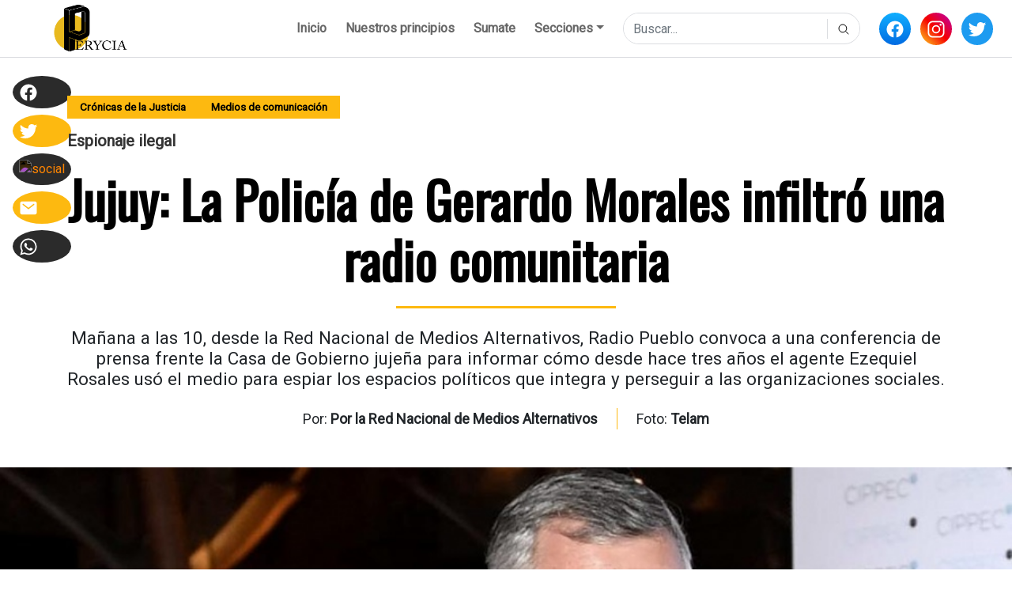

--- FILE ---
content_type: text/html; charset=UTF-8
request_url: https://perycia.com/2021/12/jujuy-la-policia-de-gerardo-morales-infiltro-una-radio-comunitaria/
body_size: 18967
content:
<!doctype html><html lang="es"><head><link media="all" href="https://perycia.com/wp-content/cache/autoptimize/css/autoptimize_e13f42a5d040f65ce91108c164013dd6.css" rel="stylesheet"><title>Jujuy: La Policía de Gerardo Morales infiltró una radio comunitaria | Perycia</title><meta http-equiv="content-type" content="text/html;charset=UTF-8" /><meta charset="UTF-8" /><meta name="viewport" content="width=device-width, initial-scale=1.0, maximum-scale=1.0, user-scalable=no"><meta name="theme-color" content="#fdb910"><meta name="apple-mobile-web-app-status-bar-style" content="default"><meta name="apple-mobile-web-app-capable" content="yes"><link rel="preconnect" href="https://fonts.googleapis.com"><link rel="preconnect" href="https://fonts.gstatic.com" crossorigin><link href="https://fonts.googleapis.com/css2?family=Oswald&family=Roboto&family=Rubik&display=swap" rel="stylesheet"><style>body {
					font-family: 'Roboto', sans-serif;				}
				.perycia-post-hero-col h1 {
					font-family: 'Oswald', sans-serif;				}
				.perycia-post-content-col .wp-block-image figcaption, .perycia-post-content-col p, .perycia-post-content-col span, .perycia-post-content-col h1, .perycia-post-content-col h2, .perycia-post-content-col h3, .perycia-post-content-col h4, .perycia-post-content-col h5, .perycia-post-content-col h6 {
					font-family: 'Rubik', sans-serif;				}</style><meta name='robots' content='index, follow, max-image-preview:large, max-snippet:-1, max-video-preview:-1' />  <script defer id="google_gtagjs-js-consent-mode-data-layer" src="[data-uri]"></script> <link rel="canonical" href="https://perycia.com/2021/12/jujuy-la-policia-de-gerardo-morales-infiltro-una-radio-comunitaria/" /><meta property="og:locale" content="es_ES" /><meta property="og:type" content="article" /><meta property="og:title" content="Jujuy: La Policía de Gerardo Morales infiltró una radio comunitaria | Perycia" /><meta property="og:description" content="Publicado el 13.12.202 En las asambleas de radio Pueblo desde hace varias semanas no se habla de otra cosa: cómo encarar la causa penal que pesa sobre dos compañeras del espacio. Las dos mujeres de la biblioteca “Niñxs pajaros” que funciona junto al medio comunitario en Alto Comedero fueron imputadas por “amenazas” al gobernador Gerardo [&hellip;]" /><meta property="og:url" content="https://perycia.com/2021/12/jujuy-la-policia-de-gerardo-morales-infiltro-una-radio-comunitaria/" /><meta property="og:site_name" content="Perycia" /><meta property="article:publisher" content="https://www.facebook.com/anperycia/" /><meta property="article:published_time" content="2021-12-14T00:44:00+00:00" /><meta property="article:modified_time" content="2022-05-18T19:19:12+00:00" /><meta property="og:image" content="https://perycia.com/wp-content/uploads/2021/12/MoralesTElamok.jpg" /><meta property="og:image:width" content="900" /><meta property="og:image:height" content="506" /><meta property="og:image:type" content="image/jpeg" /><meta name="author" content="splazk" /><meta name="twitter:card" content="summary_large_image" /><meta name="twitter:creator" content="@anperycia" /><meta name="twitter:site" content="@anperycia" /> <script type="application/ld+json" class="yoast-schema-graph">{"@context":"https://schema.org","@graph":[{"@type":"NewsArticle","@id":"https://perycia.com/2021/12/jujuy-la-policia-de-gerardo-morales-infiltro-una-radio-comunitaria/#article","isPartOf":{"@id":"https://perycia.com/2021/12/jujuy-la-policia-de-gerardo-morales-infiltro-una-radio-comunitaria/"},"author":{"name":"splazk","@id":"https://perycia.com/#/schema/person/f65e2b8d2dbbbb3428e70c8fd9ce2336"},"headline":"Jujuy: La Policía de Gerardo Morales infiltró una radio comunitaria","datePublished":"2021-12-14T00:44:00+00:00","dateModified":"2022-05-18T19:19:12+00:00","mainEntityOfPage":{"@id":"https://perycia.com/2021/12/jujuy-la-policia-de-gerardo-morales-infiltro-una-radio-comunitaria/"},"wordCount":1682,"commentCount":0,"publisher":{"@id":"https://perycia.com/#organization"},"image":{"@id":"https://perycia.com/2021/12/jujuy-la-policia-de-gerardo-morales-infiltro-una-radio-comunitaria/#primaryimage"},"thumbnailUrl":"https://perycia.com/wp-content/uploads/2021/12/MoralesTElamok.jpg","articleSection":["Crónicas de la Justicia","Medios de comunicación"],"inLanguage":"es","potentialAction":[{"@type":"CommentAction","name":"Comment","target":["https://perycia.com/2021/12/jujuy-la-policia-de-gerardo-morales-infiltro-una-radio-comunitaria/#respond"]}]},{"@type":["WebPage","ItemPage"],"@id":"https://perycia.com/2021/12/jujuy-la-policia-de-gerardo-morales-infiltro-una-radio-comunitaria/","url":"https://perycia.com/2021/12/jujuy-la-policia-de-gerardo-morales-infiltro-una-radio-comunitaria/","name":"Jujuy: La Policía de Gerardo Morales infiltró una radio comunitaria | Perycia","isPartOf":{"@id":"https://perycia.com/#website"},"primaryImageOfPage":{"@id":"https://perycia.com/2021/12/jujuy-la-policia-de-gerardo-morales-infiltro-una-radio-comunitaria/#primaryimage"},"image":{"@id":"https://perycia.com/2021/12/jujuy-la-policia-de-gerardo-morales-infiltro-una-radio-comunitaria/#primaryimage"},"thumbnailUrl":"https://perycia.com/wp-content/uploads/2021/12/MoralesTElamok.jpg","datePublished":"2021-12-14T00:44:00+00:00","dateModified":"2022-05-18T19:19:12+00:00","breadcrumb":{"@id":"https://perycia.com/2021/12/jujuy-la-policia-de-gerardo-morales-infiltro-una-radio-comunitaria/#breadcrumb"},"inLanguage":"es","potentialAction":[{"@type":"ReadAction","target":["https://perycia.com/2021/12/jujuy-la-policia-de-gerardo-morales-infiltro-una-radio-comunitaria/"]}]},{"@type":"ImageObject","inLanguage":"es","@id":"https://perycia.com/2021/12/jujuy-la-policia-de-gerardo-morales-infiltro-una-radio-comunitaria/#primaryimage","url":"https://perycia.com/wp-content/uploads/2021/12/MoralesTElamok.jpg","contentUrl":"https://perycia.com/wp-content/uploads/2021/12/MoralesTElamok.jpg","width":900,"height":506},{"@type":"BreadcrumbList","@id":"https://perycia.com/2021/12/jujuy-la-policia-de-gerardo-morales-infiltro-una-radio-comunitaria/#breadcrumb","itemListElement":[{"@type":"ListItem","position":1,"name":"Portada","item":"https://perycia.com/"},{"@type":"ListItem","position":2,"name":"Blog","item":"https://perycia.com/blog/"},{"@type":"ListItem","position":3,"name":"Jujuy: La Policía de Gerardo Morales infiltró una radio comunitaria"}]},{"@type":"WebSite","@id":"https://perycia.com/#website","url":"https://perycia.com/","name":"Perycia","description":"Periodismo y Justicia","publisher":{"@id":"https://perycia.com/#organization"},"potentialAction":[{"@type":"SearchAction","target":{"@type":"EntryPoint","urlTemplate":"https://perycia.com/?s={search_term_string}"},"query-input":{"@type":"PropertyValueSpecification","valueRequired":true,"valueName":"search_term_string"}}],"inLanguage":"es"},{"@type":"Organization","@id":"https://perycia.com/#organization","name":"Perycia -Periodismo y Justicia","url":"https://perycia.com/","logo":{"@type":"ImageObject","inLanguage":"es","@id":"https://perycia.com/#/schema/logo/image/","url":"https://perycia.com/wp-content/uploads/2022/09/cropped-logo-scaled-2.jpg","contentUrl":"https://perycia.com/wp-content/uploads/2022/09/cropped-logo-scaled-2.jpg","width":512,"height":512,"caption":"Perycia -Periodismo y Justicia"},"image":{"@id":"https://perycia.com/#/schema/logo/image/"},"sameAs":["https://www.facebook.com/anperycia/","https://x.com/anperycia","https://www.instagram.com/anperycia/"]},{"@type":"Person","@id":"https://perycia.com/#/schema/person/f65e2b8d2dbbbb3428e70c8fd9ce2336","name":"splazk","image":{"@type":"ImageObject","inLanguage":"es","@id":"https://perycia.com/#/schema/person/image/","url":"https://secure.gravatar.com/avatar/8b013f491f922e1f6e1e65e7786416cb0523bf89e8df11e091bc747fb735ffdd?s=96&d=mm&r=g","contentUrl":"https://secure.gravatar.com/avatar/8b013f491f922e1f6e1e65e7786416cb0523bf89e8df11e091bc747fb735ffdd?s=96&d=mm&r=g","caption":"splazk"},"sameAs":["https://splazk.com/perycia"],"url":"https://perycia.com/author/splazk/"}]}</script> <link rel='dns-prefetch' href='//www.googletagmanager.com' /><link rel='dns-prefetch' href='//stats.wp.com' /><link rel='dns-prefetch' href='//widgets.wp.com' /><link rel='dns-prefetch' href='//s0.wp.com' /><link rel='dns-prefetch' href='//0.gravatar.com' /><link rel='dns-prefetch' href='//1.gravatar.com' /><link rel='dns-prefetch' href='//2.gravatar.com' /><link rel="alternate" type="application/rss+xml" title="Perycia &raquo; Comentario Jujuy: La Policía de Gerardo Morales infiltró una radio comunitaria del feed" href="https://perycia.com/2021/12/jujuy-la-policia-de-gerardo-morales-infiltro-una-radio-comunitaria/feed/" /><link rel="alternate" title="oEmbed (JSON)" type="application/json+oembed" href="https://perycia.com/wp-json/oembed/1.0/embed?url=https%3A%2F%2Fperycia.com%2F2021%2F12%2Fjujuy-la-policia-de-gerardo-morales-infiltro-una-radio-comunitaria%2F" /><link rel="alternate" title="oEmbed (XML)" type="text/xml+oembed" href="https://perycia.com/wp-json/oembed/1.0/embed?url=https%3A%2F%2Fperycia.com%2F2021%2F12%2Fjujuy-la-policia-de-gerardo-morales-infiltro-una-radio-comunitaria%2F&#038;format=xml" /><style id='wp-img-auto-sizes-contain-inline-css' type='text/css'>img:is([sizes=auto i],[sizes^="auto," i]){contain-intrinsic-size:3000px 1500px}
/*# sourceURL=wp-img-auto-sizes-contain-inline-css */</style><style id='wp-emoji-styles-inline-css' type='text/css'>img.wp-smiley, img.emoji {
		display: inline !important;
		border: none !important;
		box-shadow: none !important;
		height: 1em !important;
		width: 1em !important;
		margin: 0 0.07em !important;
		vertical-align: -0.1em !important;
		background: none !important;
		padding: 0 !important;
	}
/*# sourceURL=wp-emoji-styles-inline-css */</style><style id='classic-theme-styles-inline-css' type='text/css'>/*! This file is auto-generated */
.wp-block-button__link{color:#fff;background-color:#32373c;border-radius:9999px;box-shadow:none;text-decoration:none;padding:calc(.667em + 2px) calc(1.333em + 2px);font-size:1.125em}.wp-block-file__button{background:#32373c;color:#fff;text-decoration:none}
/*# sourceURL=/wp-includes/css/classic-themes.min.css */</style><style id='safe-svg-svg-icon-style-inline-css' type='text/css'>.safe-svg-cover{text-align:center}.safe-svg-cover .safe-svg-inside{display:inline-block;max-width:100%}.safe-svg-cover svg{fill:currentColor;height:100%;max-height:100%;max-width:100%;width:100%}

/*# sourceURL=https://perycia.com/wp-content/plugins/safe-svg/dist/safe-svg-block-frontend.css */</style><style id='jetpack-sharing-buttons-style-inline-css' type='text/css'>.jetpack-sharing-buttons__services-list{display:flex;flex-direction:row;flex-wrap:wrap;gap:0;list-style-type:none;margin:5px;padding:0}.jetpack-sharing-buttons__services-list.has-small-icon-size{font-size:12px}.jetpack-sharing-buttons__services-list.has-normal-icon-size{font-size:16px}.jetpack-sharing-buttons__services-list.has-large-icon-size{font-size:24px}.jetpack-sharing-buttons__services-list.has-huge-icon-size{font-size:36px}@media print{.jetpack-sharing-buttons__services-list{display:none!important}}.editor-styles-wrapper .wp-block-jetpack-sharing-buttons{gap:0;padding-inline-start:0}ul.jetpack-sharing-buttons__services-list.has-background{padding:1.25em 2.375em}
/*# sourceURL=https://perycia.com/wp-content/plugins/jetpack/_inc/blocks/sharing-buttons/view.css */</style><style id='global-styles-inline-css' type='text/css'>:root{--wp--preset--aspect-ratio--square: 1;--wp--preset--aspect-ratio--4-3: 4/3;--wp--preset--aspect-ratio--3-4: 3/4;--wp--preset--aspect-ratio--3-2: 3/2;--wp--preset--aspect-ratio--2-3: 2/3;--wp--preset--aspect-ratio--16-9: 16/9;--wp--preset--aspect-ratio--9-16: 9/16;--wp--preset--color--black: #000000;--wp--preset--color--cyan-bluish-gray: #abb8c3;--wp--preset--color--white: #ffffff;--wp--preset--color--pale-pink: #f78da7;--wp--preset--color--vivid-red: #cf2e2e;--wp--preset--color--luminous-vivid-orange: #ff6900;--wp--preset--color--luminous-vivid-amber: #fcb900;--wp--preset--color--light-green-cyan: #7bdcb5;--wp--preset--color--vivid-green-cyan: #00d084;--wp--preset--color--pale-cyan-blue: #8ed1fc;--wp--preset--color--vivid-cyan-blue: #0693e3;--wp--preset--color--vivid-purple: #9b51e0;--wp--preset--gradient--vivid-cyan-blue-to-vivid-purple: linear-gradient(135deg,rgb(6,147,227) 0%,rgb(155,81,224) 100%);--wp--preset--gradient--light-green-cyan-to-vivid-green-cyan: linear-gradient(135deg,rgb(122,220,180) 0%,rgb(0,208,130) 100%);--wp--preset--gradient--luminous-vivid-amber-to-luminous-vivid-orange: linear-gradient(135deg,rgb(252,185,0) 0%,rgb(255,105,0) 100%);--wp--preset--gradient--luminous-vivid-orange-to-vivid-red: linear-gradient(135deg,rgb(255,105,0) 0%,rgb(207,46,46) 100%);--wp--preset--gradient--very-light-gray-to-cyan-bluish-gray: linear-gradient(135deg,rgb(238,238,238) 0%,rgb(169,184,195) 100%);--wp--preset--gradient--cool-to-warm-spectrum: linear-gradient(135deg,rgb(74,234,220) 0%,rgb(151,120,209) 20%,rgb(207,42,186) 40%,rgb(238,44,130) 60%,rgb(251,105,98) 80%,rgb(254,248,76) 100%);--wp--preset--gradient--blush-light-purple: linear-gradient(135deg,rgb(255,206,236) 0%,rgb(152,150,240) 100%);--wp--preset--gradient--blush-bordeaux: linear-gradient(135deg,rgb(254,205,165) 0%,rgb(254,45,45) 50%,rgb(107,0,62) 100%);--wp--preset--gradient--luminous-dusk: linear-gradient(135deg,rgb(255,203,112) 0%,rgb(199,81,192) 50%,rgb(65,88,208) 100%);--wp--preset--gradient--pale-ocean: linear-gradient(135deg,rgb(255,245,203) 0%,rgb(182,227,212) 50%,rgb(51,167,181) 100%);--wp--preset--gradient--electric-grass: linear-gradient(135deg,rgb(202,248,128) 0%,rgb(113,206,126) 100%);--wp--preset--gradient--midnight: linear-gradient(135deg,rgb(2,3,129) 0%,rgb(40,116,252) 100%);--wp--preset--font-size--small: 13px;--wp--preset--font-size--medium: 20px;--wp--preset--font-size--large: 36px;--wp--preset--font-size--x-large: 42px;--wp--preset--spacing--20: 0.44rem;--wp--preset--spacing--30: 0.67rem;--wp--preset--spacing--40: 1rem;--wp--preset--spacing--50: 1.5rem;--wp--preset--spacing--60: 2.25rem;--wp--preset--spacing--70: 3.38rem;--wp--preset--spacing--80: 5.06rem;--wp--preset--shadow--natural: 6px 6px 9px rgba(0, 0, 0, 0.2);--wp--preset--shadow--deep: 12px 12px 50px rgba(0, 0, 0, 0.4);--wp--preset--shadow--sharp: 6px 6px 0px rgba(0, 0, 0, 0.2);--wp--preset--shadow--outlined: 6px 6px 0px -3px rgb(255, 255, 255), 6px 6px rgb(0, 0, 0);--wp--preset--shadow--crisp: 6px 6px 0px rgb(0, 0, 0);}:where(.is-layout-flex){gap: 0.5em;}:where(.is-layout-grid){gap: 0.5em;}body .is-layout-flex{display: flex;}.is-layout-flex{flex-wrap: wrap;align-items: center;}.is-layout-flex > :is(*, div){margin: 0;}body .is-layout-grid{display: grid;}.is-layout-grid > :is(*, div){margin: 0;}:where(.wp-block-columns.is-layout-flex){gap: 2em;}:where(.wp-block-columns.is-layout-grid){gap: 2em;}:where(.wp-block-post-template.is-layout-flex){gap: 1.25em;}:where(.wp-block-post-template.is-layout-grid){gap: 1.25em;}.has-black-color{color: var(--wp--preset--color--black) !important;}.has-cyan-bluish-gray-color{color: var(--wp--preset--color--cyan-bluish-gray) !important;}.has-white-color{color: var(--wp--preset--color--white) !important;}.has-pale-pink-color{color: var(--wp--preset--color--pale-pink) !important;}.has-vivid-red-color{color: var(--wp--preset--color--vivid-red) !important;}.has-luminous-vivid-orange-color{color: var(--wp--preset--color--luminous-vivid-orange) !important;}.has-luminous-vivid-amber-color{color: var(--wp--preset--color--luminous-vivid-amber) !important;}.has-light-green-cyan-color{color: var(--wp--preset--color--light-green-cyan) !important;}.has-vivid-green-cyan-color{color: var(--wp--preset--color--vivid-green-cyan) !important;}.has-pale-cyan-blue-color{color: var(--wp--preset--color--pale-cyan-blue) !important;}.has-vivid-cyan-blue-color{color: var(--wp--preset--color--vivid-cyan-blue) !important;}.has-vivid-purple-color{color: var(--wp--preset--color--vivid-purple) !important;}.has-black-background-color{background-color: var(--wp--preset--color--black) !important;}.has-cyan-bluish-gray-background-color{background-color: var(--wp--preset--color--cyan-bluish-gray) !important;}.has-white-background-color{background-color: var(--wp--preset--color--white) !important;}.has-pale-pink-background-color{background-color: var(--wp--preset--color--pale-pink) !important;}.has-vivid-red-background-color{background-color: var(--wp--preset--color--vivid-red) !important;}.has-luminous-vivid-orange-background-color{background-color: var(--wp--preset--color--luminous-vivid-orange) !important;}.has-luminous-vivid-amber-background-color{background-color: var(--wp--preset--color--luminous-vivid-amber) !important;}.has-light-green-cyan-background-color{background-color: var(--wp--preset--color--light-green-cyan) !important;}.has-vivid-green-cyan-background-color{background-color: var(--wp--preset--color--vivid-green-cyan) !important;}.has-pale-cyan-blue-background-color{background-color: var(--wp--preset--color--pale-cyan-blue) !important;}.has-vivid-cyan-blue-background-color{background-color: var(--wp--preset--color--vivid-cyan-blue) !important;}.has-vivid-purple-background-color{background-color: var(--wp--preset--color--vivid-purple) !important;}.has-black-border-color{border-color: var(--wp--preset--color--black) !important;}.has-cyan-bluish-gray-border-color{border-color: var(--wp--preset--color--cyan-bluish-gray) !important;}.has-white-border-color{border-color: var(--wp--preset--color--white) !important;}.has-pale-pink-border-color{border-color: var(--wp--preset--color--pale-pink) !important;}.has-vivid-red-border-color{border-color: var(--wp--preset--color--vivid-red) !important;}.has-luminous-vivid-orange-border-color{border-color: var(--wp--preset--color--luminous-vivid-orange) !important;}.has-luminous-vivid-amber-border-color{border-color: var(--wp--preset--color--luminous-vivid-amber) !important;}.has-light-green-cyan-border-color{border-color: var(--wp--preset--color--light-green-cyan) !important;}.has-vivid-green-cyan-border-color{border-color: var(--wp--preset--color--vivid-green-cyan) !important;}.has-pale-cyan-blue-border-color{border-color: var(--wp--preset--color--pale-cyan-blue) !important;}.has-vivid-cyan-blue-border-color{border-color: var(--wp--preset--color--vivid-cyan-blue) !important;}.has-vivid-purple-border-color{border-color: var(--wp--preset--color--vivid-purple) !important;}.has-vivid-cyan-blue-to-vivid-purple-gradient-background{background: var(--wp--preset--gradient--vivid-cyan-blue-to-vivid-purple) !important;}.has-light-green-cyan-to-vivid-green-cyan-gradient-background{background: var(--wp--preset--gradient--light-green-cyan-to-vivid-green-cyan) !important;}.has-luminous-vivid-amber-to-luminous-vivid-orange-gradient-background{background: var(--wp--preset--gradient--luminous-vivid-amber-to-luminous-vivid-orange) !important;}.has-luminous-vivid-orange-to-vivid-red-gradient-background{background: var(--wp--preset--gradient--luminous-vivid-orange-to-vivid-red) !important;}.has-very-light-gray-to-cyan-bluish-gray-gradient-background{background: var(--wp--preset--gradient--very-light-gray-to-cyan-bluish-gray) !important;}.has-cool-to-warm-spectrum-gradient-background{background: var(--wp--preset--gradient--cool-to-warm-spectrum) !important;}.has-blush-light-purple-gradient-background{background: var(--wp--preset--gradient--blush-light-purple) !important;}.has-blush-bordeaux-gradient-background{background: var(--wp--preset--gradient--blush-bordeaux) !important;}.has-luminous-dusk-gradient-background{background: var(--wp--preset--gradient--luminous-dusk) !important;}.has-pale-ocean-gradient-background{background: var(--wp--preset--gradient--pale-ocean) !important;}.has-electric-grass-gradient-background{background: var(--wp--preset--gradient--electric-grass) !important;}.has-midnight-gradient-background{background: var(--wp--preset--gradient--midnight) !important;}.has-small-font-size{font-size: var(--wp--preset--font-size--small) !important;}.has-medium-font-size{font-size: var(--wp--preset--font-size--medium) !important;}.has-large-font-size{font-size: var(--wp--preset--font-size--large) !important;}.has-x-large-font-size{font-size: var(--wp--preset--font-size--x-large) !important;}
:where(.wp-block-post-template.is-layout-flex){gap: 1.25em;}:where(.wp-block-post-template.is-layout-grid){gap: 1.25em;}
:where(.wp-block-term-template.is-layout-flex){gap: 1.25em;}:where(.wp-block-term-template.is-layout-grid){gap: 1.25em;}
:where(.wp-block-columns.is-layout-flex){gap: 2em;}:where(.wp-block-columns.is-layout-grid){gap: 2em;}
:root :where(.wp-block-pullquote){font-size: 1.5em;line-height: 1.6;}
/*# sourceURL=global-styles-inline-css */</style> <script defer id="jetpack_related-posts-js-extra" src="[data-uri]"></script> <script defer type="text/javascript" src="https://perycia.com/wp-content/plugins/jetpack/_inc/build/related-posts/related-posts.min.js?ver=20240116" id="jetpack_related-posts-js"></script> <script defer type="text/javascript" src="https://perycia.com/wp-includes/js/jquery/jquery.min.js?ver=3.7.1" id="jquery-core-js"></script> <script defer type="text/javascript" src="https://perycia.com/wp-includes/js/jquery/jquery-migrate.min.js?ver=3.4.1" id="jquery-migrate-js"></script> 
 <script defer type="text/javascript" src="https://www.googletagmanager.com/gtag/js?id=GT-5TW474X" id="google_gtagjs-js"></script> <script defer id="google_gtagjs-js-after" src="[data-uri]"></script> <link rel="https://api.w.org/" href="https://perycia.com/wp-json/" /><link rel="alternate" title="JSON" type="application/json" href="https://perycia.com/wp-json/wp/v2/posts/55" /><link rel="EditURI" type="application/rsd+xml" title="RSD" href="https://perycia.com/xmlrpc.php?rsd" /><meta name="generator" content="WordPress 6.9" /><link rel='shortlink' href='https://perycia.com/?p=55' /><meta name="generator" content="Site Kit by Google 1.170.0" /><style>img#wpstats{display:none}</style><meta name="google-adsense-platform-account" content="ca-host-pub-2644536267352236"><meta name="google-adsense-platform-domain" content="sitekit.withgoogle.com"><meta name="generator" content="Elementor 3.34.1; features: additional_custom_breakpoints; settings: css_print_method-external, google_font-enabled, font_display-swap"><style>.e-con.e-parent:nth-of-type(n+4):not(.e-lazyloaded):not(.e-no-lazyload),
				.e-con.e-parent:nth-of-type(n+4):not(.e-lazyloaded):not(.e-no-lazyload) * {
					background-image: none !important;
				}
				@media screen and (max-height: 1024px) {
					.e-con.e-parent:nth-of-type(n+3):not(.e-lazyloaded):not(.e-no-lazyload),
					.e-con.e-parent:nth-of-type(n+3):not(.e-lazyloaded):not(.e-no-lazyload) * {
						background-image: none !important;
					}
				}
				@media screen and (max-height: 640px) {
					.e-con.e-parent:nth-of-type(n+2):not(.e-lazyloaded):not(.e-no-lazyload),
					.e-con.e-parent:nth-of-type(n+2):not(.e-lazyloaded):not(.e-no-lazyload) * {
						background-image: none !important;
					}
				}</style><link rel="icon" href="https://perycia.com/wp-content/uploads/2022/09/cropped-logo-scaled-1-32x32.jpg" sizes="32x32" /><link rel="icon" href="https://perycia.com/wp-content/uploads/2022/09/cropped-logo-scaled-1-192x192.jpg" sizes="192x192" /><link rel="apple-touch-icon" href="https://perycia.com/wp-content/uploads/2022/09/cropped-logo-scaled-1-180x180.jpg" /><meta name="msapplication-TileImage" content="https://perycia.com/wp-content/uploads/2022/09/cropped-logo-scaled-1-270x270.jpg" /><style type="text/css">#wpadminbar, #wpadminbar .menupop .ab-sub-wrapper, .ab-sub-secondary, #wpadminbar .quicklinks .menupop ul.ab-sub-secondary,#wpadminbar .quicklinks .menupop ul.ab-sub-secondary .ab-submenu {background:#fff}#wpadminbar a.ab-item, #wpadminbar>#wp-toolbar span.ab-label, #wpadminbar>#wp-toolbar span.noticon, #wpadminbar .ab-icon:before,#wpadminbar .ab-item:before {color:#232323}#wpadminbar .quicklinks .menupop ul li a, #wpadminbar .quicklinks .menupop ul li a strong, #wpadminbar .quicklinks .menupop.hover ul li a,#wpadminbar.nojs .quicklinks .menupop:hover ul li a {color:#232323; font-size:13px !important }#wpadminbar:not(.mobile)>#wp-toolbar a:focus span.ab-label,#wpadminbar:not(.mobile)>#wp-toolbar li:hover span.ab-label,#wpadminbar>#wp-toolbar li.hover span.ab-label, #wpadminbar.mobile .quicklinks .hover .ab-icon:before,#wpadminbar.mobile .quicklinks .hover .ab-item:before, #wpadminbar .quicklinks .menupop .ab-sub-secondary>li .ab-item:focus a,#wpadminbar .quicklinks .menupop .ab-sub-secondary>li>a:hover {color:#000000}#wpadminbar .quicklinks .ab-sub-wrapper .menupop.hover>a,#wpadminbar .quicklinks .menupop ul li a:focus,#wpadminbar .quicklinks .menupop ul li a:focus strong,#wpadminbar .quicklinks .menupop ul li a:hover,#wpadminbar .quicklinks .menupop ul li a:hover strong,#wpadminbar .quicklinks .menupop.hover ul li a:focus,#wpadminbar .quicklinks .menupop.hover ul li a:hover,#wpadminbar li #adminbarsearch.adminbar-focused:before,#wpadminbar li .ab-item:focus:before,#wpadminbar li a:focus .ab-icon:before,#wpadminbar li.hover .ab-icon:before,#wpadminbar li.hover .ab-item:before,#wpadminbar li:hover #adminbarsearch:before,#wpadminbar li:hover .ab-icon:before,#wpadminbar li:hover .ab-item:before,#wpadminbar.nojs .quicklinks .menupop:hover ul li a:focus,#wpadminbar.nojs .quicklinks .menupop:hover ul li a:hover, #wpadminbar .quicklinks .ab-sub-wrapper .menupop.hover>a .blavatar,#wpadminbar .quicklinks li a:focus .blavatar,#wpadminbar .quicklinks li a:hover .blavatar{color:#000000}#wpadminbar .menupop .ab-sub-wrapper, #wpadminbar .shortlink-input {background:#f4f4f4}#wpadminbar .ab-submenu .ab-item, #wpadminbar .quicklinks .menupop ul.ab-submenu li a,#wpadminbar .quicklinks .menupop ul.ab-submenu li a.ab-item {color:#232323}#wpadminbar .ab-submenu .ab-item:hover, #wpadminbar .quicklinks .menupop ul.ab-submenu li a:hover,#wpadminbar .quicklinks .menupop ul.ab-submenu li a.ab-item:hover {color:#000000}.quicklinks li.wpshapere_site_title a{ outline:none; border:none;}.quicklinks li.wpshapere_site_title {width:180px !important;margin-top:-px !important;margin-top:4px !important;}.quicklinks li.wpshapere_site_title a{outline:none; border:none;}.quicklinks li.wpshapere_site_title a, .quicklinks li.wpshapere_site_title a:hover, .quicklinks li.wpshapere_site_title a:focus {background:url(https://splazk.com/img/branding/splazk/splazk.svg) 17px 4px no-repeat !important; text-indent:-9999px !important; width:auto;background-size:70%!important;}#adminmenuwrap{-webkit-box-shadow:0px 4px 16px 0px rgba(0,0,0,0.3);-moz-box-shadow:0px 4px 16px 0px rgba(0,0,0,0.3);box-shadow:0px 4px 16px 0px rgba(0,0,0,0.3);}ul#adminmenu a.wp-has-current-submenu:after, ul#adminmenu>li.current>a.current:after{border-right-color:transparent;}#wpadminbar * .ab-sub-wrapper {transition:all 280ms cubic-bezier(.4,0,.2,1) !important;}#wp-toolbar > ul > li > .ab-sub-wrapper {-webkit-transform:scale(.25,0);transform:scale(.25,0);-webkit-transition:all 280ms cubic-bezier(.4,0,.2,1);transition:all 280ms cubic-bezier(.4,0,.2,1);-webkit-transform-origin:50% 0 !important;transform-origin:50% 0 !important;display:block !important;opacity:0 !important;}#wp-toolbar > ul > li.hover > .ab-sub-wrapper {-webkit-transform:scale(1,1);transform:scale(1,1);opacity:1 !important;}#wp-toolbar > ul > li > .ab-sub-wrapper:before {position:absolute;top:-8px;left:20%;content:"";display:block;border:6px solid transparent;border-bottom-color:transparent;border-bottom-color:#f4f4f4;transition:all 0.2s ease-in-out;-moz-transition:all 0.2s ease-in-out;-webkit-transition:all 0.2s ease-in-out;}#wp-toolbar > ul > li.hover > .ab-sub-wrapper:before {top:-12px;}#wp-toolbar > ul > li#wp-admin-bar-my-account > .ab-sub-wrapper:before{left:60%}#wpadminbar .ab-top-menu>li.hover>.ab-item,#wpadminbar.nojq .quicklinks .ab-top-menu>li>.ab-item:focus,#wpadminbar:not(.mobile) .ab-top-menu>li:hover>.ab-item,#wpadminbar:not(.mobile) .ab-top-menu>li>.ab-item:focus{background:#fff; color:#232323}</style></head><body class="wp-singular post-template-default single single-post postid-55 single-format-standard wp-theme-perycia perycia-custom-font eio-default elementor-default elementor-kit-4277"><header class="perycia-header"><nav class="navbar navbar-expand-lg"> <a class="navbar-brand" href="https://perycia.com"> <img src="https://perycia.com/wp-content/uploads/2022/11/peryweb-01.png" alt="" width="188" alt="Perycia" /> </a> <button class="navbar-toggler ml-auto mr-0" type="button" id="search-mobile"> <noscript><img src="https://unpkg.com/ionicons@5.5.2/dist/svg/search-outline.svg" alt="buscar" width="24" /></noscript><img class="lazyload" src='data:image/svg+xml,%3Csvg%20xmlns=%22http://www.w3.org/2000/svg%22%20viewBox=%220%200%2024%2016%22%3E%3C/svg%3E' data-src="https://unpkg.com/ionicons@5.5.2/dist/svg/search-outline.svg" alt="buscar" width="24" /> </button> <button class="navbar-toggler" type="button" data-toggle="collapse" data-target="#main-menu" aria-controls="main-menu" aria-expanded="false" aria-label="Toggle navigation"> <svg xmlns="http://www.w3.org/2000/svg" width="30" height="30" viewBox="0 0 30 30" role="img" focusable="false"><path stroke="currentColor" stroke-linecap="round" stroke-miterlimit="10" stroke-width="2" d="M4 7h22M4 15h22M4 23h22"></path></svg> </button><div class="collapse navbar-collapse" id="main-menu"><ul id="menu-principal" class="navbar-nav"><li id="menu-item-25" class="menu-item menu-item-type-post_type menu-item-object-page menu-item-home menu-item-25 nav-item"><a href="https://perycia.com/" class="nav-link">Inicio</a></li><li id="menu-item-461" class="menu-item menu-item-type-post_type menu-item-object-page menu-item-461 nav-item"><a href="https://perycia.com/quienes-hacemos-perycia/" class="nav-link">Nuestros principios</a></li><li id="menu-item-9996" class="menu-item menu-item-type-post_type menu-item-object-page menu-item-9996 nav-item"><a href="https://perycia.com/sumate/" class="nav-link">Sumate</a></li><li id="menu-item-536" class="menu-item menu-item-type-custom menu-item-object-custom menu-item-has-children menu-item-536 nav-item dropdown"><a href="#" class="nav-link dropdown-toggle" data-toggle="dropdown">Secciones</a><div class="dropdown-menu"> <a href="https://perycia.com/categoria/cronicas-de-la-justicia/" class=" dropdown-item">Crónicas de la Justicia</a><a href="https://perycia.com/categoria/violencia-institucional/" class=" dropdown-item">Violencia institucional</a><a href="https://perycia.com/categoria/territorios/" class=" dropdown-item">Territorios</a><a href="https://perycia.com/categoria/lesa-humanidad/" class=" dropdown-item">Lesa Humanidad</a><a href="https://perycia.com/categoria/ambiente/" class=" dropdown-item">Ambiente</a><a href="https://perycia.com/categoria/genero/" class=" dropdown-item">Géneros</a><a href="https://perycia.com/categoria/arte-y-justicia/" class=" dropdown-item">Perycia Cultura</a><a href="https://perycia.com/categoria/internacional/" class=" dropdown-item">Internacional</a></div></li></ul></div><form method="get" id="searchform" class="form-inline" action="https://perycia.com/"> <button type="button" id="search-mobile-close"> <noscript><img src="https://unpkg.com/ionicons@5.5.2/dist/svg/arrow-back-outline.svg" alt="icono" width="24" /></noscript><img class="lazyload" src='data:image/svg+xml,%3Csvg%20xmlns=%22http://www.w3.org/2000/svg%22%20viewBox=%220%200%2024%2016%22%3E%3C/svg%3E' data-src="https://unpkg.com/ionicons@5.5.2/dist/svg/arrow-back-outline.svg" alt="icono" width="24" /> </button> <input class="form-control" type="search" placeholder="Buscar..." aria-label="Buscar" name="s" value=""> <input type="hidden" name="post_type" value="post" /> <button class="btn" type="submit"> <noscript><img src="https://unpkg.com/ionicons@5.5.2/dist/svg/search-outline.svg" alt="icono" width="16" class="d-none d-lg-inline-block" /></noscript><img src='data:image/svg+xml,%3Csvg%20xmlns=%22http://www.w3.org/2000/svg%22%20viewBox=%220%200%2016%2010.666666666667%22%3E%3C/svg%3E' data-src="https://unpkg.com/ionicons@5.5.2/dist/svg/search-outline.svg" alt="icono" width="16" class="lazyload d-none d-lg-inline-block" /> <noscript><img src="https://unpkg.com/ionicons@5.5.2/dist/svg/search-outline.svg" alt="icono" width="24" class="d-inline-block d-lg-none" /></noscript><img src='data:image/svg+xml,%3Csvg%20xmlns=%22http://www.w3.org/2000/svg%22%20viewBox=%220%200%2024%2016%22%3E%3C/svg%3E' data-src="https://unpkg.com/ionicons@5.5.2/dist/svg/search-outline.svg" alt="icono" width="24" class="lazyload d-inline-block d-lg-none" /> </button></form><div class="perycia-header-social only-desktop"> <a href="https://www.facebook.com/AgenciaPerycia" target="" class="perycia-header-social-fb"> <noscript><img src="https://unpkg.com/ionicons@5.5.2/dist/svg/logo-facebook.svg" alt="social" width="24" /></noscript><img class="lazyload" src='data:image/svg+xml,%3Csvg%20xmlns=%22http://www.w3.org/2000/svg%22%20viewBox=%220%200%2024%2016%22%3E%3C/svg%3E' data-src="https://unpkg.com/ionicons@5.5.2/dist/svg/logo-facebook.svg" alt="social" width="24" /> </a> <a href="https://www.instagram.com/_perycia/" target="_blank" class="perycia-header-social-ig"> <noscript><img src="https://unpkg.com/ionicons@5.5.2/dist/svg/logo-instagram.svg" alt="social" width="24" /></noscript><img class="lazyload" src='data:image/svg+xml,%3Csvg%20xmlns=%22http://www.w3.org/2000/svg%22%20viewBox=%220%200%2024%2016%22%3E%3C/svg%3E' data-src="https://unpkg.com/ionicons@5.5.2/dist/svg/logo-instagram.svg" alt="social" width="24" /> </a> <a href="https://twitter.com/Perycia_OK" target="" class="perycia-header-social-tw"> <noscript><img src="https://unpkg.com/ionicons@5.5.2/dist/svg/logo-twitter.svg" alt="social" width="24" /></noscript><img class="lazyload" src='data:image/svg+xml,%3Csvg%20xmlns=%22http://www.w3.org/2000/svg%22%20viewBox=%220%200%2024%2016%22%3E%3C/svg%3E' data-src="https://unpkg.com/ionicons@5.5.2/dist/svg/logo-twitter.svg" alt="social" width="24" /> </a></div></nav></header><div class="perycia-share mb-n4 mb-lg-0"> <a href="https://www.facebook.com/sharer/sharer.php?u=https://perycia.com/2021/12/jujuy-la-policia-de-gerardo-morales-infiltro-una-radio-comunitaria/" target="_blank" rel="noopener noreferrer"> <noscript><img src="https://unpkg.com/ionicons@5.5.2/dist/svg/logo-facebook.svg" alt="social" width="24" title="Compartir en Facebook" /></noscript><img class="lazyload" src='data:image/svg+xml,%3Csvg%20xmlns=%22http://www.w3.org/2000/svg%22%20viewBox=%220%200%2024%2016%22%3E%3C/svg%3E' data-src="https://unpkg.com/ionicons@5.5.2/dist/svg/logo-facebook.svg" alt="social" width="24" title="Compartir en Facebook" /> </a> <a href="https://twitter.com/intent/tweet?lang=es&url=https://perycia.com/2021/12/jujuy-la-policia-de-gerardo-morales-infiltro-una-radio-comunitaria/&text=Jujuy: La Policía de Gerardo Morales infiltró una radio comunitaria" target="_blank" rel="noopener noreferrer"> <noscript><img src="https://unpkg.com/ionicons@5.5.2/dist/svg/logo-twitter.svg" alt="social" width="24" title="Compartir en Twitter" /></noscript><img class="lazyload" src='data:image/svg+xml,%3Csvg%20xmlns=%22http://www.w3.org/2000/svg%22%20viewBox=%220%200%2024%2016%22%3E%3C/svg%3E' data-src="https://unpkg.com/ionicons@5.5.2/dist/svg/logo-twitter.svg" alt="social" width="24" title="Compartir en Twitter" /> </a> <a href="https://facebook.com/dialog/send?link=https://perycia.com/2021/12/jujuy-la-policia-de-gerardo-morales-infiltro-una-radio-comunitaria/" target="_blank" rel="noopener noreferrer"> <noscript><img src="https://upload.wikimedia.org/wikipedia/commons/2/23/Font_Awesome_5_brands_facebook-messenger.svg" alt="social" width="24" title="Compartir en Facebook Messenger" /></noscript><img class="lazyload" src='data:image/svg+xml,%3Csvg%20xmlns=%22http://www.w3.org/2000/svg%22%20viewBox=%220%200%2024%2016%22%3E%3C/svg%3E' data-src="https://upload.wikimedia.org/wikipedia/commons/2/23/Font_Awesome_5_brands_facebook-messenger.svg" alt="social" width="24" title="Compartir en Facebook Messenger" /> </a> <a href="/cdn-cgi/l/email-protection#[base64]" target="_blank" rel="noopener noreferrer"> <noscript><img src="https://unpkg.com/ionicons@5.5.2/dist/svg/mail.svg" alt="social" width="24" title="Compartir en Email" /></noscript><img class="lazyload" src='data:image/svg+xml,%3Csvg%20xmlns=%22http://www.w3.org/2000/svg%22%20viewBox=%220%200%2024%2016%22%3E%3C/svg%3E' data-src="https://unpkg.com/ionicons@5.5.2/dist/svg/mail.svg" alt="social" width="24" title="Compartir en Email" /> </a> <a href="https://wa.me/?text=Jujuy: La Policía de Gerardo Morales infiltró una radio comunitaria%20Link%20de%20nota:https://perycia.com/2021/12/jujuy-la-policia-de-gerardo-morales-infiltro-una-radio-comunitaria/" target="_blank" rel="noopener noreferrer"> <noscript><img src="https://unpkg.com/ionicons@5.5.2/dist/svg/logo-whatsapp.svg" alt="social" width="24" title="Compartir en WhatsApp" /></noscript><img class="lazyload" src='data:image/svg+xml,%3Csvg%20xmlns=%22http://www.w3.org/2000/svg%22%20viewBox=%220%200%2024%2016%22%3E%3C/svg%3E' data-src="https://unpkg.com/ionicons@5.5.2/dist/svg/logo-whatsapp.svg" alt="social" width="24" title="Compartir en WhatsApp" /> </a></div><section class="perycia-post-hero"><div class="container perycia-post-hero-container"><div class="row perycia-post-hero-row"><div class="col-12 perycia-post-hero-col"><div class="perycia-post-hero-cat"> <span>Crónicas de la Justicia</span><span>Medios de comunicación</span></div><h4>Espionaje ilegal</h4><h1>Jujuy: La Policía de Gerardo Morales infiltró una radio comunitaria</h1><h3><p>Mañana a las 10, desde la Red Nacional de Medios Alternativos, Radio Pueblo convoca a una conferencia de prensa frente la Casa de Gobierno jujeña para informar cómo desde hace tres años el agente Ezequiel Rosales usó el medio para espiar los espacios políticos que integra y perseguir a las organizaciones sociales.</p></h3><div class="perycia-post-hero-meta"><div> <span>Por: </span> <strong>Por la Red Nacional de Medios Alternativos</strong></div><div> <span>Foto: </span> <strong>Telam</strong></div></div></div></div></div></section> <noscript><img src="https://perycia.com/wp-content/uploads/2021/12/MoralesTElamok.jpg" alt="imagen destacada" class="perycia-post-image" /></noscript><img src='data:image/svg+xml,%3Csvg%20xmlns=%22http://www.w3.org/2000/svg%22%20viewBox=%220%200%20210%20140%22%3E%3C/svg%3E' data-src="https://perycia.com/wp-content/uploads/2021/12/MoralesTElamok.jpg" alt="imagen destacada" class="lazyload perycia-post-image" /><section class="perycia-post-content"><div class="container perycia-post-content-container"><div class="row perycia-post-content-row"><div class="col-lg-9 perycia-post-content-col overflow-hidden"><p style="text-align: justify;"><span style="background-color: #f7f7f9;"><b><i>Publicado el 13.12.202</i></b></span></p><p style="text-align: justify;"><span style="background-color: #f7f7f9;">En las asambleas de radio Pueblo desde hace varias semanas no se habla de otra cosa: cómo encarar la causa penal que pesa sobre dos compañeras del espacio. Las dos mujeres de la biblioteca “Niñxs pajaros” que funciona junto al medio comunitario en Alto Comedero fueron imputadas por “amenazas” al gobernador Gerardo Morales y pueden ser condenadas hasta 3 años a prisión. En una de estás reuniones, un vecino golpea la puerta, aparta a un integrante y le dice que una de las personas que está ahí, sentada entre elles, miembro de la radio hace tres años, es policía. Carlos lo mira y recuerda las notas que Ezequiel le hizo a tantas organizaciones sociales. Se acuerda de todas las veces que fue como miembro de la radio a reuniones políticas y se da cuenta de que él tenía un mensaje de Whatsapp pidiendo información sobre sus compañeras que luego serían acusadas por “amenazas” al gobernador. Así se iniciaba la investigación que confirmará que Ezequiel Rodrigo Rosales era un policía de la brigada que operaba desde hace tres años en la radio.</span></p><p style="text-align: justify;"><span style="background-color: #f7f7f9;">Mañana, martes 14 de diciembre, a las 10 frente la casa de gobierno, se realizará la conferencia de prensa para denunciar la red de espionaje que la policía del gobernador Gerardo Morales armó alrededor de las organizaciones sociales y políticas. En la provincia, el pasado viernes 10 de diciembre les integrantes de Radio Pueblo y la biblioteca Niñxs Pájaros, presentaron ante la Unidad Fiscal Federal de Jujuy, una denuncia por espionaje ilegal contra Ezequiel Rodrigo Rosales. El agente fue designado (con reatroactividad a junio del 2015) según <a href="http://boletinoficial.jujuy.gob.ar/wp-content/uploads/2016/Boletines/2019/18.pdf" target="_blank" rel="noopener">boletín oficial Nº 18 del día 11 de Febrero de 2019 </a>como miembro de planta de personal permanente de la U de O 2A Policía de la Provincia, dependiente de la Jurisdicción “Y” Ministerio de Seguridad.</span></p><p style="text-align: justify;"><span style="background-color: #f7f7f9;"><b>Los métodos de espionaje</b></span></p><p style="text-align: justify;">Rosales ingresó a la radio a mediados del 2018 a partir de una convocatoria que saca el medio para invitar a los talleres de comunicación popular que da desde sus inicios. “De a poco y en el transcurso del tiempo fue ganándose la confianza de los que serían en un futuro sus compañeros de equipo en el Colectivo Radio Pueblo, era un poco tímido pero al final logró vencer eso y darse con el grupo” dice uno de los integrantes del medio.</p><p style="text-align: justify;">Debido a su interés en la comunicación, por sus capacidades y la confianza que se había generado, decidieron sumarlo y para eso le solicitaron sus datos personales para realizar el carnet de prensa. Más adelante se darían cuenta de que el número de DNI pertenecía a otra persona.</p><p style="text-align: justify;">La radio y la biblioteca forman parte del la organización social ATD. Rosales tuvo acceso a otros espacios orgánicos dentro de la organización, hasta llegar a formar parte de reuniones más internas como asambleas y espacios de toma de decisiones junto a referentes. Rosales demostraba mucho compromiso e interés en las luchas sociales y siempre tomaba nota en su cuaderno. Participó de talleres políticos donde se abordan discusiones, análisis de situación y hasta la estructura orgánica con modos de organización que hacen al ejercicio democrático de derechos en el campo popular.</p><p style="text-align: justify;">A principios de noviembre de este año, un vecino del barrio donde se encuentra la biblioteca se acercó a la radio y les comentó que Rosales era miembro de la división de inteligencia de la policía de Jujuy. Rápidamente, les integrantes de la radio realizaron averiguaciones preguntando dentro de la policía, consultando con otres vecines, hasta que encontraron el boletín oficial donde se encuentra su designación.</p><p style="text-align: justify;"><b>La represión en Jujuy</b></p><p style="text-align: justify;">La Coordinadora Contra la Represión y la Criminalización del la Protesta en Jujuy realizó un informe que se presentó en conferencia de prensa a principios del 2021, donde se enumeran y describen los casos de violencia institucional desde el 2016 hasta la fecha. En total son 42 hechos registrados que van desde represión a detenciones, labrado de actas por contravenciones, amenazas de funcionarios públicos, entre otras. El foco de las acciones represivas están dirigidas a organizaciones sociales y políticas pero también lo sufren las organizaciones de trabajadores y familias sin techo. No es casual que el inicio de este despliegue represivo se de con la detención de Milagro Sala en un operativo dirigido personalmente por el Ministro de Seguridad Ekel Meyer.</p><p style="text-align: justify;"><b>La red de espionaje y la persecución a las organizaciones populares</b></p><p style="text-align: justify;">El 18 de Junio de 2021 previo a las elecciones en la provincia, el AJI 20 realizó una llamativa intervención artística con caras y caretas de algunos políticos conocidos en Jujuy. En los días anteriores curiosamente Rosales había dicho de participar y hacer la cobertura como radio, pero esto nunca sucedió. Sí, consultó sobre la actividad, a lo cual un compañero le reenvía una información organizativa, en ese mensaje puntualmente sale un solo nombre completo.</p><p style="text-align: justify;">Un día después de las elecciones legislativas de Junio, llegaron notificaciones a dos educadoras comunitarias de la Biblioteca Niños Pájaros, que a su vez habían sido candidatas por la lista 251 en el partido MCP-AJI20. Se ven muy sorprendidas cuando descubren que les habían abierto una causa penal acusándolas de una situación donde no tuvieron nada que ver. Una de ellas era la que tenía el nombre completo en ese mensaje de Whatsapp.</p><p style="text-align: justify;">Como si todo esto fuera poco, durante una conferencia de prensa realizada meses después, la cual pedía el avance en el sobreseimiento de las dos educadoras, se registraron agentes de la policía infiltrados que sacaban fotos a quienes estaban ahí.</p><p style="text-align: justify;">Sin embargo, la red de espionaje no termina ahí. El día jueves 2 de diciembre de este año, en el marco de una medida de lucha convocada por la ATD, la misma persona de la Brigrada que había estado filmando en la conferencia de prensa lo hacía ahora pero esta vez llevaba una bandera de una de las organizaciones haciéndose pasar por una militante más. Cuando fue interpelada dijo que pertenecía a uno de los frente convocados pero se fue cuando notó que ya toda la organización se había puesto alerta.</p><p style="text-align: justify;">Por la movilización de ese día, a uno de los miembros del ATD se le labró una contravención. “La protesta social molesta a quienes gobiernan, incomoda tanto que intentan disciplinar con multas, amenazas de sanciones, causas armadas, injusticias tras injusticias con las que se batalla día a día como el hambre o la desocupación” dicen desde la organización.</p><table style="margin-left: auto; margin-right: auto;" cellspacing="0" cellpadding="0" align="center"><tbody><tr><td style="text-align: center;"><a style="margin-left: auto; margin-right: auto;" href="https://blogger.googleusercontent.com/img/a/AVvXsEisnU5r4GVaZHq6_7mt3rR30hmq_gP4ntB1ILsbw-U_M1Gr1XSPlqZ5tF3Clmh--4TAjl0XKtI27tjTUMWOIkBHCCvucgVMfscdwFUQenv6B_-AiscgFLWj2Pu7fyTIEap4FFJAiKmIB_FzZ6-4a3ZdrFgcgYJk6ckYy7Go6YvvkiC1iMW3JfrXmJPk=s1428"><noscript><img decoding="async" src="https://blogger.googleusercontent.com/img/a/AVvXsEisnU5r4GVaZHq6_7mt3rR30hmq_gP4ntB1ILsbw-U_M1Gr1XSPlqZ5tF3Clmh--4TAjl0XKtI27tjTUMWOIkBHCCvucgVMfscdwFUQenv6B_-AiscgFLWj2Pu7fyTIEap4FFJAiKmIB_FzZ6-4a3ZdrFgcgYJk6ckYy7Go6YvvkiC1iMW3JfrXmJPk=s16000" border="0" data-original-height="1428" data-original-width="1428" /></noscript><img class="lazyload" decoding="async" src='data:image/svg+xml,%3Csvg%20xmlns=%22http://www.w3.org/2000/svg%22%20viewBox=%220%200%201428%201428%22%3E%3C/svg%3E' data-src="https://blogger.googleusercontent.com/img/a/AVvXsEisnU5r4GVaZHq6_7mt3rR30hmq_gP4ntB1ILsbw-U_M1Gr1XSPlqZ5tF3Clmh--4TAjl0XKtI27tjTUMWOIkBHCCvucgVMfscdwFUQenv6B_-AiscgFLWj2Pu7fyTIEap4FFJAiKmIB_FzZ6-4a3ZdrFgcgYJk6ckYy7Go6YvvkiC1iMW3JfrXmJPk=s16000" border="0" data-original-height="1428" data-original-width="1428" /></a></td></tr><tr><td style="text-align: left;"><i>Foto: Facebook Radio Pueblo</i></td></tr></tbody></table><p style="text-align: justify;"><b>Un nuevo Balbuena</b></p><p style="text-align: justify;"><p style="text-align: justify;">Esta no es la primera vez que sale a la luz que utilizan a los medios alternativos, comunitarios y populares para infiltrar agentes de inteligencia y así meterse en los lugares donde sólo estos medios llegan. En noviembre del 2018, Américo Balbuena fue procesado por el delito de infiltración ilegal a la Agencia Walsh. El agente de la policía federal, al igual que ahora Rosales, durante muchos años fue parte de la agencia y la utilizó como plataforma para tener información de primera mano sobre las organizaciones sociales. Durante el proceso se demostró que Balbuena estuvo recibiendo ordenes de sus superiores que al día de hoy siguen en actividad.</p><p style="text-align: justify;">No sólo el espionaje fue la forma que desde los distintos gobiernos se optó para perseguir a los medios alternativos, comunitarios y populares. En el 2013 dos fotógrafos de la RNMA fueron baleados con balas de plomo por la, en ese entonces, Policía Metropolitana. En el 2015 y 2016, Antena Negra TV sufre dos veces el decomiso de sus equipos. En el 2017, dos comunicadores de este mismo medio fueron detenidos mientras cubrían la represión al mes de la desaparición forzada de Santiago Maldonado. Al mismo tiempo, en Córdoba, la radio Zumba La Turba sufre un violento allanamiento. Estos no son más que ejemplos que demuestran el ataque sistemático hacia este sector.</p><p style="text-align: justify;"><b>Las víctimas del espionaje</b></p><p style="text-align: justify;">En Octubre del 2000, un grupo político estudiantil llamado AJi 20 crea un espacio comunitario llamado Biblioteca Popular Niños Pájaros en la zona sur de la ciudad capital alejada del centro urbano, como respuesta política a las problemáticas que nunca pudieron resolver quienes gobiernan. La Biblioteca Niños Pájaros creció como un movimiento popular que dio origen a otros espacios educativos, culturales, artísticos y sociales en el transcurso de los años. Así nace la organización social y territorial ATD que nucleó y organizó a una gran cantidad de personas desocupadas del barrio Alto Comedero durante momentos muy difíciles de nuestra historia provincial y nacional. Luego también nace un Frente de Comunicación donde Radio Pueblo se concretiza como proyecto político comunicacional que retoma los ideales solidarios, colectivos, comunitarios, contrahegemónicos y antirrepresivos, poniéndose al servicio del barrio para difundir sus necesidades, disputando discursos y sentidos negativos que desde la comunicación tradicional, alineada a grupos económicos, suelen otorgar a las luchas de los pueblos.</p><p style="text-align: justify;"><b>La conferencia de prensa</b></p><p style="text-align: justify;">Desde la ATD, la Biblioteca Niñxs Pájaros y Radio Pueblo se invita a los medios de comunicación alternativos, comunitarios y populares, a los medios tradicionales y a la sociedad civil a participar de la conferencia de prensa que se realizará este martes 14 de Diciembre a las 10hs frente a la casa de gobierno de la provincia de Jujuy. Allí se precisaran algunos pormenores de la causa y se leerá los distintos comunicados de adhesión y apoyo al medio frente a este ataque del gobierno de Gerardo Morales.</p><div class='sharedaddy sd-block sd-like jetpack-likes-widget-wrapper jetpack-likes-widget-unloaded' id='like-post-wrapper-207899207-55-696e130c22148' data-src='https://widgets.wp.com/likes/?ver=15.3.1#blog_id=207899207&amp;post_id=55&amp;origin=perycia.com&amp;obj_id=207899207-55-696e130c22148' data-name='like-post-frame-207899207-55-696e130c22148' data-title='Me gusta o Compartir'><h3 class="sd-title">Me gusta esto:</h3><div class='likes-widget-placeholder post-likes-widget-placeholder' style='height: 55px;'><span class='button'><span>Me gusta</span></span> <span class="loading">Cargando...</span></div><span class='sd-text-color'></span><a class='sd-link-color'></a></div><div id='jp-relatedposts' class='jp-relatedposts' ></div></div><div class="col-lg-3 perycia-post-content-col-2 mt-5 mt-lg-0"><div class="perycia-ads-item"> <a href='https://cafecito.app/perycia' rel='noopener' target='_blank'><noscript><img srcset='https://cdn.cafecito.app/imgs/buttons/button_5.png 1x, https://cdn.cafecito.app/imgs/buttons/button_5_2x.png 2x, https://cdn.cafecito.app/imgs/buttons/button_5_3.75x.png 3.75x' src='https://cdn.cafecito.app/imgs/buttons/button_5.png' alt='Invitame un café en cafecito.app' /></noscript><img class="lazyload" data-srcset='https://cdn.cafecito.app/imgs/buttons/button_5.png 1x, https://cdn.cafecito.app/imgs/buttons/button_5_2x.png 2x, https://cdn.cafecito.app/imgs/buttons/button_5_3.75x.png 3.75x' src='data:image/svg+xml,%3Csvg%20xmlns=%22http://www.w3.org/2000/svg%22%20viewBox=%220%200%20210%20140%22%3E%3C/svg%3E' data-src='https://cdn.cafecito.app/imgs/buttons/button_5.png' alt='Invitame un café en cafecito.app' /></a></div><div class="perycia-ads-item"> <a href="https://www.instagram.com/reel/DRiY9UbDYGX/?igsh=MWp4MzVleDFmczhkOA%3D%3D" target=""> <noscript><img src="https://perycia.com/wp-content/uploads/2026/01/300x250-_1_.gif-1.gif" alt="" /></noscript><img class="lazyload" src='data:image/svg+xml,%3Csvg%20xmlns=%22http://www.w3.org/2000/svg%22%20viewBox=%220%200%20210%20140%22%3E%3C/svg%3E' data-src="https://perycia.com/wp-content/uploads/2026/01/300x250-_1_.gif-1.gif" alt="" /> </a></div></div></div></div></section><section class="perycia-posts"><div class="container perycia-posts-container"><div class="row perycia-posts-row"><div class="col-12 perycia-posts-col-1"><h2 class="perycia-title"> <span>Seguí leyendo</span></h2></div><div class="col-lg-3 perycia-posts-col-2"> <a href="https://perycia.com/2026/01/viaje-al-arroyo-anguilas-donde-los-islenos-frenaron-un-nuevo-nordelta/" class="perycia-posts-item"> <noscript><img src="https://perycia.com/wp-content/uploads/2026/01/PORTADA-ARROYO-ANGUILAS.png" alt="imagen destacada" /></noscript><img class="lazyload" src='data:image/svg+xml,%3Csvg%20xmlns=%22http://www.w3.org/2000/svg%22%20viewBox=%220%200%20210%20140%22%3E%3C/svg%3E' data-src="https://perycia.com/wp-content/uploads/2026/01/PORTADA-ARROYO-ANGUILAS.png" alt="imagen destacada" /><div> <span>LAS CRÓNICAS DE “EL CUADERNO AZUL"</span><h3>Viaje al arroyo Anguilas, donde los isleños frenaron un nuevo Nordelta</h3></div> </a></div><div class="col-lg-3 perycia-posts-col-2"> <a href="https://perycia.com/2025/12/la-democracia-argentina-mas-viva-que-nunca/" class="perycia-posts-item"> <noscript><img src="https://perycia.com/wp-content/uploads/2025/12/WhatsApp-Image-2025-12-08-at-16.26.58-e1765327928261.jpeg" alt="imagen destacada" /></noscript><img class="lazyload" src='data:image/svg+xml,%3Csvg%20xmlns=%22http://www.w3.org/2000/svg%22%20viewBox=%220%200%20210%20140%22%3E%3C/svg%3E' data-src="https://perycia.com/wp-content/uploads/2025/12/WhatsApp-Image-2025-12-08-at-16.26.58-e1765327928261.jpeg" alt="imagen destacada" /><div> <span>42 años</span><h3>La democracia argentina, más viva que nunca</h3></div> </a></div><div class="col-lg-3 perycia-posts-col-2"> <a href="https://perycia.com/2025/12/falsas-denuncias-la-ultima-frontera-de-la-ultraderecha/" class="perycia-posts-item"> <noscript><img src="https://perycia.com/wp-content/uploads/2025/12/8M_Priscila_Pereyra_2022-32.avif" alt="imagen destacada" /></noscript><img class="lazyload" src='data:image/svg+xml,%3Csvg%20xmlns=%22http://www.w3.org/2000/svg%22%20viewBox=%220%200%20210%20140%22%3E%3C/svg%3E' data-src="https://perycia.com/wp-content/uploads/2025/12/8M_Priscila_Pereyra_2022-32.avif" alt="imagen destacada" /><div> <span>Investigación Especial</span><h3>“FALSAS DENUNCIAS”: la última frontera de la ultraderecha</h3></div> </a></div><div class="col-lg-3 perycia-posts-col-2"> <a href="https://perycia.com/2025/11/hacer-negocio-de-los-despidos/" class="perycia-posts-item"> <noscript><img src="https://perycia.com/wp-content/uploads/2025/11/CUNEO-LIBARONA.jpeg" alt="imagen destacada" /></noscript><img class="lazyload" src='data:image/svg+xml,%3Csvg%20xmlns=%22http://www.w3.org/2000/svg%22%20viewBox=%220%200%20210%20140%22%3E%3C/svg%3E' data-src="https://perycia.com/wp-content/uploads/2025/11/CUNEO-LIBARONA.jpeg" alt="imagen destacada" /><div> <span>Denuncian tráfico de influencias</span><h3>Hacer negocio de los despidos</h3></div> </a></div></div></div></section><footer class="perycia-footer"><div class="container perycia-footer-container"><div class="row perycia-footer-row"><div class="col-lg-2 perycia-footer-col-1"> <noscript><img src="https://perycia.com/wp-content/uploads/2022/11/peryweb-01.png" alt="" alt="Perycia" /></noscript><img class="lazyload" src='data:image/svg+xml,%3Csvg%20xmlns=%22http://www.w3.org/2000/svg%22%20viewBox=%220%200%20210%20140%22%3E%3C/svg%3E' data-src="https://perycia.com/wp-content/uploads/2022/11/peryweb-01.png" alt="" alt="Perycia" /></div><div class="col-lg-4 perycia-footer-col-2"><p>Copyright 2026 © Perycia | Todos los derechos reservados</p></div><div class="col-lg-3 perycia-footer-col-3"><div class="perycia-header-social"> <a href="https://www.facebook.com/AgenciaPerycia" target="" class="perycia-header-social-fb"> <noscript><img src="https://unpkg.com/ionicons@5.5.2/dist/svg/logo-facebook.svg" alt="social" width="20" /></noscript><img class="lazyload" src='data:image/svg+xml,%3Csvg%20xmlns=%22http://www.w3.org/2000/svg%22%20viewBox=%220%200%2020%2013.333333333333%22%3E%3C/svg%3E' data-src="https://unpkg.com/ionicons@5.5.2/dist/svg/logo-facebook.svg" alt="social" width="20" /> </a> <a href="https://www.instagram.com/_perycia/" target="_blank" class="perycia-header-social-ig"> <noscript><img src="https://unpkg.com/ionicons@5.5.2/dist/svg/logo-instagram.svg" alt="social" width="20" /></noscript><img class="lazyload" src='data:image/svg+xml,%3Csvg%20xmlns=%22http://www.w3.org/2000/svg%22%20viewBox=%220%200%2020%2013.333333333333%22%3E%3C/svg%3E' data-src="https://unpkg.com/ionicons@5.5.2/dist/svg/logo-instagram.svg" alt="social" width="20" /> </a> <a href="https://twitter.com/Perycia_OK" target="" class="perycia-header-social-tw"> <noscript><img src="https://unpkg.com/ionicons@5.5.2/dist/svg/logo-twitter.svg" alt="social" width="20" /></noscript><img class="lazyload" src='data:image/svg+xml,%3Csvg%20xmlns=%22http://www.w3.org/2000/svg%22%20viewBox=%220%200%2020%2013.333333333333%22%3E%3C/svg%3E' data-src="https://unpkg.com/ionicons@5.5.2/dist/svg/logo-twitter.svg" alt="social" width="20" /> </a></div></div><div class="col-lg-3 perycia-footer-col-4"> <a href="https://splazk.com/?utm_source=referido_cliente&amp;utm_medium=cta_splazk&amp;utm_campaign=splazk_referidos" target="_blank" rel="nofollow noopener" class="splazk" title="Splazk | Agencia" style="background: white;color: black !important;font-size: 12px;padding: 4px 8px;border-radius: 5px;display: -webkit-box;display: -ms-flexbox;display: flex;-webkit-box-align: center;-ms-flex-align: center;align-items: center;max-width: 100%;width: max-content;text-decoration: unset !important;margin: auto;"> <strong style="margin-right: 12px;font-family: Arial, Helvetica, sans-serif;">Desarrollado por</strong> <noscript><img src="https://splazk.com/img/branding/splazk/splazk.svg" alt="splazk" width="75"></noscript><img class="lazyload" src='data:image/svg+xml,%3Csvg%20xmlns=%22http://www.w3.org/2000/svg%22%20viewBox=%220%200%2075%2050%22%3E%3C/svg%3E' data-src="https://splazk.com/img/branding/splazk/splazk.svg" alt="splazk" width="75"> </a></div></div> <a href="#" class="perycia-footer-top"> <noscript><img src="https://unpkg.com/ionicons@5.5.2/dist/svg/chevron-back-outline.svg" width="32" alt="arrow" /></noscript><img class="lazyload" src='data:image/svg+xml,%3Csvg%20xmlns=%22http://www.w3.org/2000/svg%22%20viewBox=%220%200%2032%2021.333333333333%22%3E%3C/svg%3E' data-src="https://unpkg.com/ionicons@5.5.2/dist/svg/chevron-back-outline.svg" width="32" alt="arrow" /> </a></div></footer> <script data-cfasync="false" src="/cdn-cgi/scripts/5c5dd728/cloudflare-static/email-decode.min.js"></script><script type="speculationrules">{"prefetch":[{"source":"document","where":{"and":[{"href_matches":"/*"},{"not":{"href_matches":["/wp-*.php","/wp-admin/*","/wp-content/uploads/*","/wp-content/*","/wp-content/plugins/*","/wp-content/themes/perycia/*","/*\\?(.+)"]}},{"not":{"selector_matches":"a[rel~=\"nofollow\"]"}},{"not":{"selector_matches":".no-prefetch, .no-prefetch a"}}]},"eagerness":"conservative"}]}</script> <script defer src="[data-uri]"></script> <noscript><style>.lazyload{display:none;}</style></noscript><script data-noptimize="1">window.lazySizesConfig=window.lazySizesConfig||{};window.lazySizesConfig.loadMode=1;</script><script defer data-noptimize="1" src='https://perycia.com/wp-content/plugins/autoptimize/classes/external/js/lazysizes.min.js?ao_version=3.1.14'></script><script defer type="text/javascript" src="https://perycia.com/wp-content/cache/autoptimize/js/autoptimize_single_23443f3486906cc9bc9afb0133ddc022.js?ver=3.1.16" id="coblocks-animation-js"></script> <script defer type="text/javascript" src="https://perycia.com/wp-content/cache/autoptimize/js/autoptimize_single_39665ee2dc57bef3021cf6babd84a7c6.js?ver=3.1.16" id="coblocks-tiny-swiper-js"></script> <script defer id="coblocks-tinyswiper-initializer-js-extra" src="[data-uri]"></script> <script defer type="text/javascript" src="https://perycia.com/wp-content/cache/autoptimize/js/autoptimize_single_252a7a5bbb2e3dd12f13c550625cc8ba.js?ver=3.1.16" id="coblocks-tinyswiper-initializer-js"></script> <script defer type="text/javascript" src="https://perycia.com/wp-content/themes/perycia/js/popper.min.js?ver=1.1" id="popper-js"></script> <script defer type="text/javascript" src="https://perycia.com/wp-content/themes/perycia/js/bootstrap.min.js?ver=4.5" id="bootstrap-js"></script> <script defer type="text/javascript" src="https://perycia.com/wp-content/cache/autoptimize/js/autoptimize_single_477a6845df57793e8c2881b47bcca64e.js" id="googlesitekit-consent-mode-js"></script> <script type="text/javascript" id="jetpack-stats-js-before">_stq = window._stq || [];
_stq.push([ "view", JSON.parse("{\"v\":\"ext\",\"blog\":\"207899207\",\"post\":\"55\",\"tz\":\"-3\",\"srv\":\"perycia.com\",\"j\":\"1:15.3.1\"}") ]);
_stq.push([ "clickTrackerInit", "207899207", "55" ]);
//# sourceURL=jetpack-stats-js-before</script> <script type="text/javascript" src="https://stats.wp.com/e-202604.js" id="jetpack-stats-js" defer="defer" data-wp-strategy="defer"></script> <script defer type="text/javascript" src="https://perycia.com/wp-content/plugins/jetpack/_inc/build/likes/queuehandler.min.js?ver=15.3.1" id="jetpack_likes_queuehandler-js"></script> <script id="wp-emoji-settings" type="application/json">{"baseUrl":"https://s.w.org/images/core/emoji/17.0.2/72x72/","ext":".png","svgUrl":"https://s.w.org/images/core/emoji/17.0.2/svg/","svgExt":".svg","source":{"concatemoji":"https://perycia.com/wp-includes/js/wp-emoji-release.min.js?ver=6.9"}}</script> <script type="module">/*! This file is auto-generated */
const a=JSON.parse(document.getElementById("wp-emoji-settings").textContent),o=(window._wpemojiSettings=a,"wpEmojiSettingsSupports"),s=["flag","emoji"];function i(e){try{var t={supportTests:e,timestamp:(new Date).valueOf()};sessionStorage.setItem(o,JSON.stringify(t))}catch(e){}}function c(e,t,n){e.clearRect(0,0,e.canvas.width,e.canvas.height),e.fillText(t,0,0);t=new Uint32Array(e.getImageData(0,0,e.canvas.width,e.canvas.height).data);e.clearRect(0,0,e.canvas.width,e.canvas.height),e.fillText(n,0,0);const a=new Uint32Array(e.getImageData(0,0,e.canvas.width,e.canvas.height).data);return t.every((e,t)=>e===a[t])}function p(e,t){e.clearRect(0,0,e.canvas.width,e.canvas.height),e.fillText(t,0,0);var n=e.getImageData(16,16,1,1);for(let e=0;e<n.data.length;e++)if(0!==n.data[e])return!1;return!0}function u(e,t,n,a){switch(t){case"flag":return n(e,"\ud83c\udff3\ufe0f\u200d\u26a7\ufe0f","\ud83c\udff3\ufe0f\u200b\u26a7\ufe0f")?!1:!n(e,"\ud83c\udde8\ud83c\uddf6","\ud83c\udde8\u200b\ud83c\uddf6")&&!n(e,"\ud83c\udff4\udb40\udc67\udb40\udc62\udb40\udc65\udb40\udc6e\udb40\udc67\udb40\udc7f","\ud83c\udff4\u200b\udb40\udc67\u200b\udb40\udc62\u200b\udb40\udc65\u200b\udb40\udc6e\u200b\udb40\udc67\u200b\udb40\udc7f");case"emoji":return!a(e,"\ud83e\u1fac8")}return!1}function f(e,t,n,a){let r;const o=(r="undefined"!=typeof WorkerGlobalScope&&self instanceof WorkerGlobalScope?new OffscreenCanvas(300,150):document.createElement("canvas")).getContext("2d",{willReadFrequently:!0}),s=(o.textBaseline="top",o.font="600 32px Arial",{});return e.forEach(e=>{s[e]=t(o,e,n,a)}),s}function r(e){var t=document.createElement("script");t.src=e,t.defer=!0,document.head.appendChild(t)}a.supports={everything:!0,everythingExceptFlag:!0},new Promise(t=>{let n=function(){try{var e=JSON.parse(sessionStorage.getItem(o));if("object"==typeof e&&"number"==typeof e.timestamp&&(new Date).valueOf()<e.timestamp+604800&&"object"==typeof e.supportTests)return e.supportTests}catch(e){}return null}();if(!n){if("undefined"!=typeof Worker&&"undefined"!=typeof OffscreenCanvas&&"undefined"!=typeof URL&&URL.createObjectURL&&"undefined"!=typeof Blob)try{var e="postMessage("+f.toString()+"("+[JSON.stringify(s),u.toString(),c.toString(),p.toString()].join(",")+"));",a=new Blob([e],{type:"text/javascript"});const r=new Worker(URL.createObjectURL(a),{name:"wpTestEmojiSupports"});return void(r.onmessage=e=>{i(n=e.data),r.terminate(),t(n)})}catch(e){}i(n=f(s,u,c,p))}t(n)}).then(e=>{for(const n in e)a.supports[n]=e[n],a.supports.everything=a.supports.everything&&a.supports[n],"flag"!==n&&(a.supports.everythingExceptFlag=a.supports.everythingExceptFlag&&a.supports[n]);var t;a.supports.everythingExceptFlag=a.supports.everythingExceptFlag&&!a.supports.flag,a.supports.everything||((t=a.source||{}).concatemoji?r(t.concatemoji):t.wpemoji&&t.twemoji&&(r(t.twemoji),r(t.wpemoji)))});
//# sourceURL=https://perycia.com/wp-includes/js/wp-emoji-loader.min.js</script> <iframe src='https://widgets.wp.com/likes/master.html?ver=20260119#ver=20260119&#038;lang=es' scrolling='no' id='likes-master' name='likes-master' style='display:none;'></iframe><div id='likes-other-gravatars' role="dialog" aria-hidden="true" tabindex="-1"><div class="likes-text"><span>%d</span></div><ul class="wpl-avatars sd-like-gravatars"></ul></div><script defer src="https://static.cloudflareinsights.com/beacon.min.js/vcd15cbe7772f49c399c6a5babf22c1241717689176015" integrity="sha512-ZpsOmlRQV6y907TI0dKBHq9Md29nnaEIPlkf84rnaERnq6zvWvPUqr2ft8M1aS28oN72PdrCzSjY4U6VaAw1EQ==" data-cf-beacon='{"version":"2024.11.0","token":"cacf444918334686bdbda4075185d277","r":1,"server_timing":{"name":{"cfCacheStatus":true,"cfEdge":true,"cfExtPri":true,"cfL4":true,"cfOrigin":true,"cfSpeedBrain":true},"location_startswith":null}}' crossorigin="anonymous"></script>
</body></html>